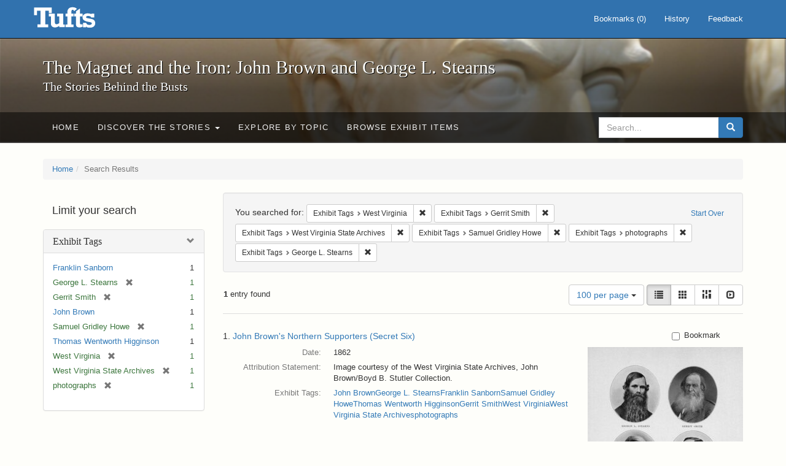

--- FILE ---
content_type: text/html; charset=utf-8
request_url: https://exhibits.tufts.edu/spotlight/john-brown-tufts/catalog?f%5Bexhibit_tags%5D%5B%5D=West+Virginia&f%5Bexhibit_tags%5D%5B%5D=Gerrit+Smith&f%5Bexhibit_tags%5D%5B%5D=West+Virginia+State+Archives&f%5Bexhibit_tags%5D%5B%5D=Samuel+Gridley+Howe&f%5Bexhibit_tags%5D%5B%5D=photographs&f%5Bexhibit_tags%5D%5B%5D=George+L.+Stearns&per_page=100&view=list
body_size: 30586
content:
<!DOCTYPE html>
<html lang="en" class="no-js">
  <head>
    <meta charset="utf-8">
    <meta http-equiv="Content-Type" content="text/html; charset=utf-8">

    <!-- Mobile viewport optimization h5bp.com/ad -->
    <meta name="HandheldFriendly" content="True">
    <meta name="viewport" content="width=device-width,initial-scale=1.0">

    <!-- Mobile IE allows us to activate ClearType technology for smoothing fonts for easy reading -->
    <!--[if IEMobile]>
      <meta http-equiv="cleartype" content="on">
    <![endif]-->

    <title>Exhibit Tags: 6 selected - The Magnet and the Iron: John Brown and George L. Stearns - Online Exhibits Search Results</title>
    <link href="https://exhibits.tufts.edu/spotlight/john-brown-tufts/catalog/opensearch.xml" title="The Magnet and the Iron: John Brown and George L. Stearns - Online Exhibits" type="application/opensearchdescription+xml" rel="search"/>
    <link rel="shortcut icon" type="image/x-icon" href="/assets/favicon-ceb85a14462080ef7834690e52838ae32a513ed3bc5a350af79af3d4c225c2fc.ico" />
    <link rel="stylesheet" media="screen" href="/assets/application-0c602d4959f711ae502275b9cde9921ad4cd9295493fc64610eb555400605131.css" />
    <link rel="stylesheet" href="https://use.typekit.net/weh5hzx.css">
    <script src="/assets/application-d9c528b621e4695b5415aa905abf8e69bf014c0a4790109595d18757b7d46c15.js"></script>
    <meta name="csrf-param" content="authenticity_token" />
<meta name="csrf-token" content="Lm8kf0LqgNjrkILO25d5rybrFzzzbvOJt3o7dLAC0F01Pj9pQyBFZEfsrniSP79cQSrThyrigh/MBl9Gif1Few==" />
      <meta name="totalResults" content="1" />
<meta name="startIndex" content="0" />
<meta name="itemsPerPage" content="100" />

  <link rel="alternate" type="application/rss+xml" title="RSS for results" href="/spotlight/john-brown-tufts/catalog.rss?f%5Bexhibit_tags%5D%5B%5D=West+Virginia&amp;f%5Bexhibit_tags%5D%5B%5D=Gerrit+Smith&amp;f%5Bexhibit_tags%5D%5B%5D=West+Virginia+State+Archives&amp;f%5Bexhibit_tags%5D%5B%5D=Samuel+Gridley+Howe&amp;f%5Bexhibit_tags%5D%5B%5D=photographs&amp;f%5Bexhibit_tags%5D%5B%5D=George+L.+Stearns&amp;per_page=100&amp;view=list" />
  <link rel="alternate" type="application/atom+xml" title="Atom for results" href="/spotlight/john-brown-tufts/catalog.atom?f%5Bexhibit_tags%5D%5B%5D=West+Virginia&amp;f%5Bexhibit_tags%5D%5B%5D=Gerrit+Smith&amp;f%5Bexhibit_tags%5D%5B%5D=West+Virginia+State+Archives&amp;f%5Bexhibit_tags%5D%5B%5D=Samuel+Gridley+Howe&amp;f%5Bexhibit_tags%5D%5B%5D=photographs&amp;f%5Bexhibit_tags%5D%5B%5D=George+L.+Stearns&amp;per_page=100&amp;view=list" />
  <link rel="alternate" type="application/json" title="JSON" href="/spotlight/john-brown-tufts/catalog.json?f%5Bexhibit_tags%5D%5B%5D=West+Virginia&amp;f%5Bexhibit_tags%5D%5B%5D=Gerrit+Smith&amp;f%5Bexhibit_tags%5D%5B%5D=West+Virginia+State+Archives&amp;f%5Bexhibit_tags%5D%5B%5D=Samuel+Gridley+Howe&amp;f%5Bexhibit_tags%5D%5B%5D=photographs&amp;f%5Bexhibit_tags%5D%5B%5D=George+L.+Stearns&amp;per_page=100&amp;view=list" />

    
    <meta name="twitter:card" />
    

    <!-- Le HTML5 shim, for IE6-8 support of HTML5 elements -->
    <!--[if lt IE 9]>
      <script src="//html5shim.googlecode.com/svn/trunk/html5.js"></script>
    <![endif]-->

  </head>
  <script async src="https://www.googletagmanager.com/gtag/js?id=G-RNX4KV6B5Y"></script>
<script>
  window.dataLayer = window.dataLayer || [];
  function gtag(){dataLayer.push(arguments);}
  gtag('js', new Date());

  gtag('config', 'G-RNX4KV6B5Y');
</script>

  <body class="blacklight-catalog blacklight-catalog-index">
  <div id="header-navbar" class="navbar navbar-default navbar-static-top navbar-inverse" role="navigation">
  <div class="container">
    <div class="navbar-header">
    <button type="button" class="navbar-toggle" data-toggle="collapse" data-target="#user-util-collapse">
      <span class="sr-only">Toggle navigation</span>
      <span class="icon-bar"></span>
      <span class="icon-bar"></span>
      <span class="icon-bar"></span>
    </button>
    <a class="navbar-brand" href="/">The Magnet and the Iron: John Brown and George L. Stearns - Online Exhibits</a>
    </div>

    <div class="collapse navbar-collapse" id="user-util-collapse">
      <div class="navbar-right">

  <ul class="nav navbar-nav">
    
      <li><a id="bookmarks_nav" href="/bookmarks">
  Bookmarks
(<span data-role='bookmark-counter'>0</span>)
</a></li>

      <li><a href="/search_history">History</a>
</li>
  </ul>

  <ul class="nav navbar-nav">
      <li>
        <a data-behavior="contact-link" data-target="new_contact_form" href="/spotlight/john-brown-tufts/contact/new">Feedback</a>
      </li>
  </ul>
</div>

    </div>
  </div>
</div>

    <div id="report-problem-form">
    <div class="container">
  <div class="row">
    <form class="col-md-offset-2 col-md-8  form-horizontal" id="new_contact_form" role="form" action="/spotlight/john-brown-tufts/contact" accept-charset="UTF-8" method="post"><input name="utf8" type="hidden" value="&#x2713;" /><input type="hidden" name="authenticity_token" value="z7tAtaiaqUHKDBagA6MFpzRs/E97nrmvZj0fbH5jRQnU6lujqVBs/WZwOhZKC8NUU6049KISyDkdQXteR5zQLw==" />

      <h2>Contact Us</h2>
      <div class="form-group"><label class="control-label col-sm-3" for="contact_form_name">Name</label><div class="col-sm-9"><input class="form-control" type="text" name="contact_form[name]" id="contact_form_name" /></div></div>
      <span style="display:none;visibility:hidden;">
        <div class="form-group"><label class="control-label col-sm-3" for="contact_form_email_address">Ignore this text box. It is used to detect spammers. If you enter anything into this text box, your message will not be sent.</label><div class="col-sm-9"><input class="form-control" type="email" name="contact_form[email_address]" id="contact_form_email_address" /></div></div>
      </span>
      <div class="form-group"><label class="control-label col-sm-3" for="contact_form_email">Email</label><div class="col-sm-9"><input class="form-control" type="email" name="contact_form[email]" id="contact_form_email" /></div></div>
      <div class="form-group"><label class="control-label col-sm-3" for="contact_form_message">Message</label><div class="col-sm-9"><textarea rows="7" class="form-control" name="contact_form[message]" id="contact_form_message">
</textarea></div></div>
      <input type="hidden" value="https://exhibits.tufts.edu/spotlight/john-brown-tufts/catalog?f%5Bexhibit_tags%5D%5B%5D=West+Virginia&amp;f%5Bexhibit_tags%5D%5B%5D=Gerrit+Smith&amp;f%5Bexhibit_tags%5D%5B%5D=West+Virginia+State+Archives&amp;f%5Bexhibit_tags%5D%5B%5D=Samuel+Gridley+Howe&amp;f%5Bexhibit_tags%5D%5B%5D=photographs&amp;f%5Bexhibit_tags%5D%5B%5D=George+L.+Stearns&amp;per_page=100&amp;view=list" name="contact_form[current_url]" id="contact_form_current_url" />
      <div class="form-actions">
        <div class="primary-actions">
        <a class="btn btn-link" data-behavior="cancel-link" href="#">Cancel</a>
        <input type="submit" name="commit" value="Send" class="btn btn-primary" data-disable-with="Send" />
        </div>
      </div>
</form>  </div>
</div>

  </div>

<div class="masthead image-masthead ">
    <span class='background-container' style="background-image: url('https://exhibits.tufts.edu/images/115/0,306,1600,160/1800,180/0/default.jpg')"></span>
    <span class='background-container-gradient'></span>

  

  <div class="container site-title-container">
    <div class="site-title h1">
        The Magnet and the Iron: John Brown and George L. Stearns
          <small>The Stories Behind the Busts</small>
    </div>
  </div>

  <div id="exhibit-navbar" class="exhibit-navbar navbar navbar-default" role="navigation">
  <div class="container">

    <ul class="nav navbar-nav">
      <li class=""><a href="/spotlight/john-brown-tufts">Home</a></li>
            <li class="dropdown">
      <a href="#" class="dropdown-toggle" data-toggle="dropdown">Discover the Stories <b class="caret"></b></a>
      <ul class="dropdown-menu">
          <li><a href="/spotlight/john-brown-tufts/feature/overview">Overview</a></li>
          <li><a href="/spotlight/john-brown-tufts/feature/john-brown-and-the-secret-six">John Brown and the Secret Six</a></li>
          <li><a href="/spotlight/john-brown-tufts/feature/the-bust-of-john-brown">The Bust of John Brown</a></li>
          <li><a href="/spotlight/john-brown-tufts/feature/george-l-stearns-businessman-and-abolitionist">George L. Stearns: Businessman and Abolitionist</a></li>
          <li><a href="/spotlight/john-brown-tufts/feature/the-stearns-estate">The Stearns Estate</a></li>
          <li><a href="/spotlight/john-brown-tufts/feature/54th-massachusetts-infantry-regiment">54th Massachusetts Infantry Regiment</a></li>
          <li><a href="/spotlight/john-brown-tufts/feature/collections-at-tufts">Collections at Tufts</a></li>
          <li><a href="/spotlight/john-brown-tufts/feature/bibliography-resources">Bibliography &amp; Resources</a></li>
      </ul>
    </li>

          <li class=""><a href="/spotlight/john-brown-tufts/about/explore">Explore by Topic</a></li>

          <li class=""><a href="/spotlight/john-brown-tufts/browse">Browse Exhibit Items</a></li>

    </ul>
      <div class="navbar-right navbar-nav nav">
        <form class="search-query-form clearfix navbar-form" role="search" aria-label="Search" action="https://exhibits.tufts.edu/spotlight/john-brown-tufts/catalog" accept-charset="UTF-8" method="get"><input name="utf8" type="hidden" value="&#x2713;" />
  <input type="hidden" name="f[exhibit_tags][]" value="West Virginia" />
<input type="hidden" name="f[exhibit_tags][]" value="Gerrit Smith" />
<input type="hidden" name="f[exhibit_tags][]" value="West Virginia State Archives" />
<input type="hidden" name="f[exhibit_tags][]" value="Samuel Gridley Howe" />
<input type="hidden" name="f[exhibit_tags][]" value="photographs" />
<input type="hidden" name="f[exhibit_tags][]" value="George L. Stearns" />
<input type="hidden" name="per_page" value="100" />
<input type="hidden" name="view" value="list" />
<input type="hidden" name="exhibit_id" value="john-brown-tufts" />
  <div class="input-group">
      <input type="hidden" name="search_field" id="search_field" value="all_fields" />

    <label for="q" class="sr-only">search for</label>
    <input type="text" name="q" id="q" placeholder="Search..." class="search_q q form-control" data-autocomplete-enabled="false" data-autocomplete-path="/suggest" />

    <span class="input-group-btn">
      <button type="submit" class="btn btn-primary search-btn" id="search">
        <span class="submit-search-text">Search</span>
        <span class="glyphicon glyphicon-search"></span>
      </button>
    </span>
  </div>
</form>
      </div>
  </div>
</div>

</div>

<div class="container breadcrumbs-container">
  <div class="row">
    <div class="col-md-12">
      <ul class="breadcrumb"><li><a href="/spotlight/john-brown-tufts?q=">Home</a></li><li class="active">Search Results</li></ul>
    </div>
  </div>
</div>


  

  <div id="ajax-modal" class="modal fade" tabindex="-1" role="dialog" aria-hidden="true">
  <div class="modal-dialog" role="document">
    <div class="modal-content">
    </div>
  </div>
</div>


  <div id="main-container" class="container">
    <div class="row">
  <div class="col-md-12">
    <div id="main-flashes">
      <div class="flash_messages">
</div>

    </div>
  </div>
</div>


    <div class="row">
      <div id="sidebar" class="col-md-3 col-sm-4">
  <div id="facets" class="facets sidenav">

  <div class="top-panel-heading panel-heading">
    <button type="button" class="facets-toggle" data-toggle="collapse" data-target="#facet-panel-collapse">
      <span class="sr-only">Toggle facets</span>
      <span class="icon-bar"></span>
      <span class="icon-bar"></span>
      <span class="icon-bar"></span>
    </button>

    <h2 class='facets-heading'>
      Limit your search
    </h2>
  </div>

  <div id="facet-panel-collapse" class="collapse panel-group">
    <div class="panel panel-default facet_limit blacklight-exhibit_tags facet_limit-active">
  <div class=" collapse-toggle panel-heading" aria-expanded="false" data-toggle="collapse" data-target="#facet-exhibit_tags">
    <h3 class="panel-title facet-field-heading">
      <a data-turbolinks="false" data-no-turbolink="true" href="#">Exhibit Tags</a>
    </h3>
  </div>
  <div id="facet-exhibit_tags" class="panel-collapse facet-content in">
    <div class="panel-body">
      <ul class="facet-values list-unstyled">
  <li><span class="facet-label"><a class="facet_select" href="/spotlight/john-brown-tufts/catalog?f%5Bexhibit_tags%5D%5B%5D=West+Virginia&amp;f%5Bexhibit_tags%5D%5B%5D=Gerrit+Smith&amp;f%5Bexhibit_tags%5D%5B%5D=West+Virginia+State+Archives&amp;f%5Bexhibit_tags%5D%5B%5D=Samuel+Gridley+Howe&amp;f%5Bexhibit_tags%5D%5B%5D=photographs&amp;f%5Bexhibit_tags%5D%5B%5D=George+L.+Stearns&amp;f%5Bexhibit_tags%5D%5B%5D=Franklin+Sanborn&amp;per_page=100&amp;view=list">Franklin Sanborn</a></span><span class="facet-count">1</span></li><li><span class="facet-label"><span class="selected">George L. Stearns</span><a class="remove" href="/spotlight/john-brown-tufts/catalog?f%5Bexhibit_tags%5D%5B%5D=West+Virginia&amp;f%5Bexhibit_tags%5D%5B%5D=Gerrit+Smith&amp;f%5Bexhibit_tags%5D%5B%5D=West+Virginia+State+Archives&amp;f%5Bexhibit_tags%5D%5B%5D=Samuel+Gridley+Howe&amp;f%5Bexhibit_tags%5D%5B%5D=photographs&amp;per_page=100&amp;view=list"><span class="glyphicon glyphicon-remove"></span><span class="sr-only">[remove]</span></a></span><span class="selected facet-count">1</span></li><li><span class="facet-label"><span class="selected">Gerrit Smith</span><a class="remove" href="/spotlight/john-brown-tufts/catalog?f%5Bexhibit_tags%5D%5B%5D=West+Virginia&amp;f%5Bexhibit_tags%5D%5B%5D=West+Virginia+State+Archives&amp;f%5Bexhibit_tags%5D%5B%5D=Samuel+Gridley+Howe&amp;f%5Bexhibit_tags%5D%5B%5D=photographs&amp;f%5Bexhibit_tags%5D%5B%5D=George+L.+Stearns&amp;per_page=100&amp;view=list"><span class="glyphicon glyphicon-remove"></span><span class="sr-only">[remove]</span></a></span><span class="selected facet-count">1</span></li><li><span class="facet-label"><a class="facet_select" href="/spotlight/john-brown-tufts/catalog?f%5Bexhibit_tags%5D%5B%5D=West+Virginia&amp;f%5Bexhibit_tags%5D%5B%5D=Gerrit+Smith&amp;f%5Bexhibit_tags%5D%5B%5D=West+Virginia+State+Archives&amp;f%5Bexhibit_tags%5D%5B%5D=Samuel+Gridley+Howe&amp;f%5Bexhibit_tags%5D%5B%5D=photographs&amp;f%5Bexhibit_tags%5D%5B%5D=George+L.+Stearns&amp;f%5Bexhibit_tags%5D%5B%5D=John+Brown&amp;per_page=100&amp;view=list">John Brown</a></span><span class="facet-count">1</span></li><li><span class="facet-label"><span class="selected">Samuel Gridley Howe</span><a class="remove" href="/spotlight/john-brown-tufts/catalog?f%5Bexhibit_tags%5D%5B%5D=West+Virginia&amp;f%5Bexhibit_tags%5D%5B%5D=Gerrit+Smith&amp;f%5Bexhibit_tags%5D%5B%5D=West+Virginia+State+Archives&amp;f%5Bexhibit_tags%5D%5B%5D=photographs&amp;f%5Bexhibit_tags%5D%5B%5D=George+L.+Stearns&amp;per_page=100&amp;view=list"><span class="glyphicon glyphicon-remove"></span><span class="sr-only">[remove]</span></a></span><span class="selected facet-count">1</span></li><li><span class="facet-label"><a class="facet_select" href="/spotlight/john-brown-tufts/catalog?f%5Bexhibit_tags%5D%5B%5D=West+Virginia&amp;f%5Bexhibit_tags%5D%5B%5D=Gerrit+Smith&amp;f%5Bexhibit_tags%5D%5B%5D=West+Virginia+State+Archives&amp;f%5Bexhibit_tags%5D%5B%5D=Samuel+Gridley+Howe&amp;f%5Bexhibit_tags%5D%5B%5D=photographs&amp;f%5Bexhibit_tags%5D%5B%5D=George+L.+Stearns&amp;f%5Bexhibit_tags%5D%5B%5D=Thomas+Wentworth+Higginson&amp;per_page=100&amp;view=list">Thomas Wentworth Higginson</a></span><span class="facet-count">1</span></li><li><span class="facet-label"><span class="selected">West Virginia</span><a class="remove" href="/spotlight/john-brown-tufts/catalog?f%5Bexhibit_tags%5D%5B%5D=Gerrit+Smith&amp;f%5Bexhibit_tags%5D%5B%5D=West+Virginia+State+Archives&amp;f%5Bexhibit_tags%5D%5B%5D=Samuel+Gridley+Howe&amp;f%5Bexhibit_tags%5D%5B%5D=photographs&amp;f%5Bexhibit_tags%5D%5B%5D=George+L.+Stearns&amp;per_page=100&amp;view=list"><span class="glyphicon glyphicon-remove"></span><span class="sr-only">[remove]</span></a></span><span class="selected facet-count">1</span></li><li><span class="facet-label"><span class="selected">West Virginia State Archives</span><a class="remove" href="/spotlight/john-brown-tufts/catalog?f%5Bexhibit_tags%5D%5B%5D=West+Virginia&amp;f%5Bexhibit_tags%5D%5B%5D=Gerrit+Smith&amp;f%5Bexhibit_tags%5D%5B%5D=Samuel+Gridley+Howe&amp;f%5Bexhibit_tags%5D%5B%5D=photographs&amp;f%5Bexhibit_tags%5D%5B%5D=George+L.+Stearns&amp;per_page=100&amp;view=list"><span class="glyphicon glyphicon-remove"></span><span class="sr-only">[remove]</span></a></span><span class="selected facet-count">1</span></li><li><span class="facet-label"><span class="selected">photographs</span><a class="remove" href="/spotlight/john-brown-tufts/catalog?f%5Bexhibit_tags%5D%5B%5D=West+Virginia&amp;f%5Bexhibit_tags%5D%5B%5D=Gerrit+Smith&amp;f%5Bexhibit_tags%5D%5B%5D=West+Virginia+State+Archives&amp;f%5Bexhibit_tags%5D%5B%5D=Samuel+Gridley+Howe&amp;f%5Bexhibit_tags%5D%5B%5D=George+L.+Stearns&amp;per_page=100&amp;view=list"><span class="glyphicon glyphicon-remove"></span><span class="sr-only">[remove]</span></a></span><span class="selected facet-count">1</span></li>

</ul>

    </div>
  </div>
</div>

  </div>
</div>

</div>

<div id="content" class="col-md-9 col-sm-8">
    <h2 class="sr-only top-content-title">Search Constraints</h2>






      <div id="appliedParams" class="clearfix constraints-container">
        <div class="pull-right">
          <a class="catalog_startOverLink btn btn-sm btn-text" id="startOverLink" href="/spotlight/john-brown-tufts/catalog">Start Over</a>
        </div>
        <span class="constraints-label">You searched for:</span>
        
<span class="btn-group appliedFilter constraint filter filter-exhibit_tags">
  <span class="constraint-value btn btn-sm btn-default btn-disabled">
      <span class="filterName">Exhibit Tags</span>
      <span class="filterValue" title="West Virginia">West Virginia</span>
  </span>

    <a class="btn btn-default btn-sm remove dropdown-toggle" href="/spotlight/john-brown-tufts/catalog?f%5Bexhibit_tags%5D%5B%5D=Gerrit+Smith&amp;f%5Bexhibit_tags%5D%5B%5D=West+Virginia+State+Archives&amp;f%5Bexhibit_tags%5D%5B%5D=Samuel+Gridley+Howe&amp;f%5Bexhibit_tags%5D%5B%5D=photographs&amp;f%5Bexhibit_tags%5D%5B%5D=George+L.+Stearns&amp;per_page=100&amp;view=list"><span class="glyphicon glyphicon-remove"></span><span class="sr-only">Remove constraint Exhibit Tags: West Virginia</span></a>
</span>


<span class="btn-group appliedFilter constraint filter filter-exhibit_tags">
  <span class="constraint-value btn btn-sm btn-default btn-disabled">
      <span class="filterName">Exhibit Tags</span>
      <span class="filterValue" title="Gerrit Smith">Gerrit Smith</span>
  </span>

    <a class="btn btn-default btn-sm remove dropdown-toggle" href="/spotlight/john-brown-tufts/catalog?f%5Bexhibit_tags%5D%5B%5D=West+Virginia&amp;f%5Bexhibit_tags%5D%5B%5D=West+Virginia+State+Archives&amp;f%5Bexhibit_tags%5D%5B%5D=Samuel+Gridley+Howe&amp;f%5Bexhibit_tags%5D%5B%5D=photographs&amp;f%5Bexhibit_tags%5D%5B%5D=George+L.+Stearns&amp;per_page=100&amp;view=list"><span class="glyphicon glyphicon-remove"></span><span class="sr-only">Remove constraint Exhibit Tags: Gerrit Smith</span></a>
</span>


<span class="btn-group appliedFilter constraint filter filter-exhibit_tags">
  <span class="constraint-value btn btn-sm btn-default btn-disabled">
      <span class="filterName">Exhibit Tags</span>
      <span class="filterValue" title="West Virginia State Archives">West Virginia State Archives</span>
  </span>

    <a class="btn btn-default btn-sm remove dropdown-toggle" href="/spotlight/john-brown-tufts/catalog?f%5Bexhibit_tags%5D%5B%5D=West+Virginia&amp;f%5Bexhibit_tags%5D%5B%5D=Gerrit+Smith&amp;f%5Bexhibit_tags%5D%5B%5D=Samuel+Gridley+Howe&amp;f%5Bexhibit_tags%5D%5B%5D=photographs&amp;f%5Bexhibit_tags%5D%5B%5D=George+L.+Stearns&amp;per_page=100&amp;view=list"><span class="glyphicon glyphicon-remove"></span><span class="sr-only">Remove constraint Exhibit Tags: West Virginia State Archives</span></a>
</span>


<span class="btn-group appliedFilter constraint filter filter-exhibit_tags">
  <span class="constraint-value btn btn-sm btn-default btn-disabled">
      <span class="filterName">Exhibit Tags</span>
      <span class="filterValue" title="Samuel Gridley Howe">Samuel Gridley Howe</span>
  </span>

    <a class="btn btn-default btn-sm remove dropdown-toggle" href="/spotlight/john-brown-tufts/catalog?f%5Bexhibit_tags%5D%5B%5D=West+Virginia&amp;f%5Bexhibit_tags%5D%5B%5D=Gerrit+Smith&amp;f%5Bexhibit_tags%5D%5B%5D=West+Virginia+State+Archives&amp;f%5Bexhibit_tags%5D%5B%5D=photographs&amp;f%5Bexhibit_tags%5D%5B%5D=George+L.+Stearns&amp;per_page=100&amp;view=list"><span class="glyphicon glyphicon-remove"></span><span class="sr-only">Remove constraint Exhibit Tags: Samuel Gridley Howe</span></a>
</span>


<span class="btn-group appliedFilter constraint filter filter-exhibit_tags">
  <span class="constraint-value btn btn-sm btn-default btn-disabled">
      <span class="filterName">Exhibit Tags</span>
      <span class="filterValue" title="photographs">photographs</span>
  </span>

    <a class="btn btn-default btn-sm remove dropdown-toggle" href="/spotlight/john-brown-tufts/catalog?f%5Bexhibit_tags%5D%5B%5D=West+Virginia&amp;f%5Bexhibit_tags%5D%5B%5D=Gerrit+Smith&amp;f%5Bexhibit_tags%5D%5B%5D=West+Virginia+State+Archives&amp;f%5Bexhibit_tags%5D%5B%5D=Samuel+Gridley+Howe&amp;f%5Bexhibit_tags%5D%5B%5D=George+L.+Stearns&amp;per_page=100&amp;view=list"><span class="glyphicon glyphicon-remove"></span><span class="sr-only">Remove constraint Exhibit Tags: photographs</span></a>
</span>


<span class="btn-group appliedFilter constraint filter filter-exhibit_tags">
  <span class="constraint-value btn btn-sm btn-default btn-disabled">
      <span class="filterName">Exhibit Tags</span>
      <span class="filterValue" title="George L. Stearns">George L. Stearns</span>
  </span>

    <a class="btn btn-default btn-sm remove dropdown-toggle" href="/spotlight/john-brown-tufts/catalog?f%5Bexhibit_tags%5D%5B%5D=West+Virginia&amp;f%5Bexhibit_tags%5D%5B%5D=Gerrit+Smith&amp;f%5Bexhibit_tags%5D%5B%5D=West+Virginia+State+Archives&amp;f%5Bexhibit_tags%5D%5B%5D=Samuel+Gridley+Howe&amp;f%5Bexhibit_tags%5D%5B%5D=photographs&amp;per_page=100&amp;view=list"><span class="glyphicon glyphicon-remove"></span><span class="sr-only">Remove constraint Exhibit Tags: George L. Stearns</span></a>
</span>

      </div>


<div id="sortAndPerPage" class="clearfix" role="navigation" aria-label="Results navigation">
      <div class="page_links">
      <span class="page_entries">
        <strong>1</strong> entry found
      </span>
    </div> 

  <div class="search-widgets pull-right">

  <span class="sr-only">Number of results to display per page</span>
<div id="per_page-dropdown" class="btn-group">
  <button type="button" class="btn btn-default dropdown-toggle" data-toggle="dropdown" aria-expanded="false">
    100 per page <span class="caret"></span>
  </button>
  <ul class="dropdown-menu" role="menu">
      <li role="menuitem"><a href="/spotlight/john-brown-tufts/catalog?f%5Bexhibit_tags%5D%5B%5D=West+Virginia&amp;f%5Bexhibit_tags%5D%5B%5D=Gerrit+Smith&amp;f%5Bexhibit_tags%5D%5B%5D=West+Virginia+State+Archives&amp;f%5Bexhibit_tags%5D%5B%5D=Samuel+Gridley+Howe&amp;f%5Bexhibit_tags%5D%5B%5D=photographs&amp;f%5Bexhibit_tags%5D%5B%5D=George+L.+Stearns&amp;per_page=50&amp;view=list">50<span class="sr-only"> per page</span></a></li>
      <li role="menuitem"><a href="/spotlight/john-brown-tufts/catalog?f%5Bexhibit_tags%5D%5B%5D=West+Virginia&amp;f%5Bexhibit_tags%5D%5B%5D=Gerrit+Smith&amp;f%5Bexhibit_tags%5D%5B%5D=West+Virginia+State+Archives&amp;f%5Bexhibit_tags%5D%5B%5D=Samuel+Gridley+Howe&amp;f%5Bexhibit_tags%5D%5B%5D=photographs&amp;f%5Bexhibit_tags%5D%5B%5D=George+L.+Stearns&amp;per_page=10&amp;view=list">10<span class="sr-only"> per page</span></a></li>
      <li role="menuitem"><a href="/spotlight/john-brown-tufts/catalog?f%5Bexhibit_tags%5D%5B%5D=West+Virginia&amp;f%5Bexhibit_tags%5D%5B%5D=Gerrit+Smith&amp;f%5Bexhibit_tags%5D%5B%5D=West+Virginia+State+Archives&amp;f%5Bexhibit_tags%5D%5B%5D=Samuel+Gridley+Howe&amp;f%5Bexhibit_tags%5D%5B%5D=photographs&amp;f%5Bexhibit_tags%5D%5B%5D=George+L.+Stearns&amp;per_page=20&amp;view=list">20<span class="sr-only"> per page</span></a></li>
      <li role="menuitem"><a href="/spotlight/john-brown-tufts/catalog?f%5Bexhibit_tags%5D%5B%5D=West+Virginia&amp;f%5Bexhibit_tags%5D%5B%5D=Gerrit+Smith&amp;f%5Bexhibit_tags%5D%5B%5D=West+Virginia+State+Archives&amp;f%5Bexhibit_tags%5D%5B%5D=Samuel+Gridley+Howe&amp;f%5Bexhibit_tags%5D%5B%5D=photographs&amp;f%5Bexhibit_tags%5D%5B%5D=George+L.+Stearns&amp;per_page=100&amp;view=list">100<span class="sr-only"> per page</span></a></li>
  </ul>
</div>

<div class="view-type">
  <span class="sr-only">View results as: </span>
  <div class="view-type-group btn-group">
      <a title="List" class="btn btn-default view-type-list active" href="/spotlight/john-brown-tufts/catalog?f%5Bexhibit_tags%5D%5B%5D=West+Virginia&amp;f%5Bexhibit_tags%5D%5B%5D=Gerrit+Smith&amp;f%5Bexhibit_tags%5D%5B%5D=West+Virginia+State+Archives&amp;f%5Bexhibit_tags%5D%5B%5D=Samuel+Gridley+Howe&amp;f%5Bexhibit_tags%5D%5B%5D=photographs&amp;f%5Bexhibit_tags%5D%5B%5D=George+L.+Stearns&amp;per_page=100&amp;view=list">
        <span class="glyphicon glyphicon-list view-icon-list"></span>
        <span class="caption">List</span>
</a>      <a title="Gallery" class="btn btn-default view-type-gallery " href="/spotlight/john-brown-tufts/catalog?f%5Bexhibit_tags%5D%5B%5D=West+Virginia&amp;f%5Bexhibit_tags%5D%5B%5D=Gerrit+Smith&amp;f%5Bexhibit_tags%5D%5B%5D=West+Virginia+State+Archives&amp;f%5Bexhibit_tags%5D%5B%5D=Samuel+Gridley+Howe&amp;f%5Bexhibit_tags%5D%5B%5D=photographs&amp;f%5Bexhibit_tags%5D%5B%5D=George+L.+Stearns&amp;per_page=100&amp;view=gallery">
        <span class="glyphicon glyphicon-gallery view-icon-gallery"></span>
        <span class="caption">Gallery</span>
</a>      <a title="Masonry" class="btn btn-default view-type-masonry " href="/spotlight/john-brown-tufts/catalog?f%5Bexhibit_tags%5D%5B%5D=West+Virginia&amp;f%5Bexhibit_tags%5D%5B%5D=Gerrit+Smith&amp;f%5Bexhibit_tags%5D%5B%5D=West+Virginia+State+Archives&amp;f%5Bexhibit_tags%5D%5B%5D=Samuel+Gridley+Howe&amp;f%5Bexhibit_tags%5D%5B%5D=photographs&amp;f%5Bexhibit_tags%5D%5B%5D=George+L.+Stearns&amp;per_page=100&amp;view=masonry">
        <span class="glyphicon glyphicon-masonry view-icon-masonry"></span>
        <span class="caption">Masonry</span>
</a>      <a title="Slideshow" class="btn btn-default view-type-slideshow " href="/spotlight/john-brown-tufts/catalog?f%5Bexhibit_tags%5D%5B%5D=West+Virginia&amp;f%5Bexhibit_tags%5D%5B%5D=Gerrit+Smith&amp;f%5Bexhibit_tags%5D%5B%5D=West+Virginia+State+Archives&amp;f%5Bexhibit_tags%5D%5B%5D=Samuel+Gridley+Howe&amp;f%5Bexhibit_tags%5D%5B%5D=photographs&amp;f%5Bexhibit_tags%5D%5B%5D=George+L.+Stearns&amp;per_page=100&amp;view=slideshow">
        <span class="glyphicon glyphicon-slideshow view-icon-slideshow"></span>
        <span class="caption">Slideshow</span>
</a>  </div>
</div>
</div>
</div>


<h2 class="sr-only">Search Results</h2>

  <div id="documents" class="documents-list">
  <div class="document  " itemscope itemtype="http://schema.org/Thing">
  <div class="documentHeader row">

  <h3 class="index_title document-title-heading col-sm-9 col-lg-10">
      <span class="document-counter">
        1. 
      </span>
    <a data-context-href="/catalog/9-587/track?counter=1&amp;per_page=100&amp;search_id=3866" href="/spotlight/john-brown-tufts/catalog/9-587">John Brown&#39;s Northern Supporters (Secret Six)</a>
  </h3>

      <div class="index-document-functions col-sm-3 col-lg-2">
      <form class="bookmark_toggle" data-doc-id="9-587" data-present="In Bookmarks" data-absent="Bookmark" data-inprogress="Saving..." action="/bookmarks/9-587" accept-charset="UTF-8" method="post"><input name="utf8" type="hidden" value="&#x2713;" /><input type="hidden" name="_method" value="put" /><input type="hidden" name="authenticity_token" value="ajk0u7HQ13m61lstGotPWBt3RlwgcPeNty2Dd0HJdVRxaC+tsBoSxRaqd5tTI4mrfLaC5/n8hhvMUedFeDbgcg==" />
        <input type="submit" name="commit" value="Bookmark" id="bookmark_toggle_9-587" class="bookmark_add btn btn-default" data-disable-with="Bookmark" />
</form>
</div>

</div>

<div class="document-thumbnail">
  <a data-context-href="/catalog/9-587/track?counter=1&amp;per_page=100&amp;search_id=3866" aria-hidden="true" tabindex="-1" href="/spotlight/john-brown-tufts/catalog/9-587"><img alt="" src="/images/552/full/!400,400/0/default.jpg" /></a>
</div>

<dl class="document-metadata dl-horizontal dl-invert">

      <dt class="blacklight-spotlight_upload_date_tesim">Date:</dt>
        <dd class="blacklight-spotlight_upload_date_tesim">1862</dd>
      <dt class="blacklight-attribution-statement_tesim">Attribution Statement:</dt>
        <dd class="blacklight-attribution-statement_tesim">Image courtesy of the West Virginia State Archives, John Brown/Boyd B. Stutler Collection.</dd>
      <dt class="blacklight-exhibit_tags">Exhibit Tags:</dt>
        <dd class="blacklight-exhibit_tags"><a href="/spotlight/john-brown-tufts/catalog?f%5Bexhibit_tags%5D%5B%5D=John+Brown">John Brown</a><a href="/spotlight/john-brown-tufts/catalog?f%5Bexhibit_tags%5D%5B%5D=George+L.+Stearns">George L. Stearns</a><a href="/spotlight/john-brown-tufts/catalog?f%5Bexhibit_tags%5D%5B%5D=Franklin+Sanborn">Franklin Sanborn</a><a href="/spotlight/john-brown-tufts/catalog?f%5Bexhibit_tags%5D%5B%5D=Samuel+Gridley+Howe">Samuel Gridley Howe</a><a href="/spotlight/john-brown-tufts/catalog?f%5Bexhibit_tags%5D%5B%5D=Thomas+Wentworth+Higginson">Thomas Wentworth Higginson</a><a href="/spotlight/john-brown-tufts/catalog?f%5Bexhibit_tags%5D%5B%5D=Gerrit+Smith">Gerrit Smith</a><a href="/spotlight/john-brown-tufts/catalog?f%5Bexhibit_tags%5D%5B%5D=West+Virginia">West Virginia</a><a href="/spotlight/john-brown-tufts/catalog?f%5Bexhibit_tags%5D%5B%5D=West+Virginia+State+Archives">West Virginia State Archives</a><a href="/spotlight/john-brown-tufts/catalog?f%5Bexhibit_tags%5D%5B%5D=photographs">photographs</a></dd>

</dl>

</div>

</div>




</div>

    </div>
  </div>

  
  </body>
</html>
